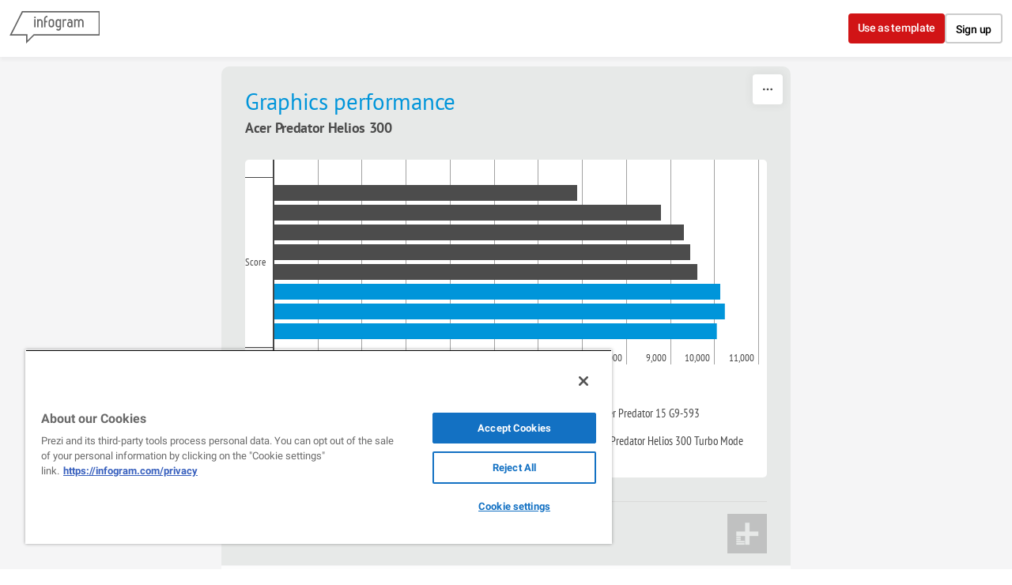

--- FILE ---
content_type: application/javascript
request_url: https://cdn.jifo.co/js/dist/16929d405e78506c54c3-2-webpack.js
body_size: 14183
content:
(self.webpackChunkbackend=self.webpackChunkbackend||[]).push([["951"],{77695:function(t,e,r){r.d(e,{DD:function(){return v},MS:function(){return f},bK:function(){return p},l5:function(){return d}});var a=r(78233);var n=r(83745);var i=r(7879);var o=r(50969);var l=r(67198);function u(t,e){(null==e||e>t.length)&&(e=t.length);for(var r=0,a=Array(e);r<e;r++)a[r]=t[r];return a}function c(t,e,r,a,n,i,o){try{var l=t[i](o);var u=l.value}catch(t){r(t);return}l.done?e(u):Promise.resolve(u).then(a,n)}function s(t){return function(e){return e.seriesIdx!==t}}function f(t){var e=t.graphs,r=t.xScale,a=t.yScale,n=t.style,o=t.formatter,l=t.hideOverlapping;return e.reduce(function(t,e){var u=[0,0];var c=e.data.map(function(t){return o.labels.format(t.xLabel)});var s=(0,i.w7)(c,n);for(var f=0,h=e.data.length;f<h;f++){var v=e.data[f];var d=+(v.x>0);var g=1===d?1:0;var p=u[d];u[d]+=v.x;var y=u[d];var x={x:r(p)+g,y:a(v.y),width:r(y)-r(p),height:a.bandwidth()};var b=Math.abs(x.width);var m=s.collection[f];var w=m.width;if(!(b<=w+2)||!l)t.push({textX:v.x<0?x.x-2:x.x+2,textY:x.y+x.height/2+.25*m.height,textAnchor:v.x<0?"end":"start",textWidth:w,text:c[f],inside:!0,color:(0,i.Lq)(v.seriesIdx,e.colors),seriesIdx:v.seriesIdx,groupLabel:v.groupLabel,xLabel:v.xLabel,yLabel:v.yLabel,link:v.link,x:v.x,x0:p,align:"left",textPadding:2,extreme:!1,getTextPosition:function(t){var e=+(this.x>0);return t(this.x0)+e+(e?this.textPadding:-this.textPadding)}})}return t},[])}var h=[{left:function(t){return t.x-t.width+t.textWidth+t.textPadding},right:function(t){return t.x-t.textPadding},center:function(t){return t.x-t.width/2+t.textWidth/2},outside:function(t){return t.x-t.width-t.textPadding}},{left:function(t){return t.x+t.textPadding},right:function(t){return t.x+t.width-t.textWidth-t.textPadding},center:function(t){return t.x+t.width/2-t.textWidth/2},outside:function(t){return t.x+t.width+t.textPadding}}];function v(t){var e=t.graphs,r=t.xScale,a=t.yScale,n=t.style,o=t.formatter,l=t.hideOverlapping,c=void 0!==l&&l,s=t.align,f=void 0===s?"left":s;var v=[];var d=[0,0];var g=e.reduce(function(t,e){var l=[0,0];var s=e.data.map(function(t){return o.labels.format(t.xLabel)});var g=(0,i.w7)(s,n);var p=[[null,null],[null,null]];var y=[];var x=1;var b=0;for(var m=0,w=e.data.length;m<w;m++)!function(t,n){var o=e.data[t];var u=+(0===o.x&&0===x?x:o.x>=0);x=u;var c=l[u];l[u]+=o.x;var d=l[u];var m=g.collection[t];var w=m.width;var S={x:r(c)+(1===u?1:0),y:a(o.y),width:Math.abs(r(d)-r(c)),height:a.bandwidth(),textWidth:w,textPadding:5,index:t};var L=w+5;var O=h[u];var k=O[f](S);var T=S.width>L;!T&&"outside"!==f&&(k=O.center(S)),0===t&&(p[u][0]=S),t>b&&(p[u][1]=S);var P={textX:k,textY:S.y+S.height/2+.25*m.height,textWidth:S.textWidth,textAnchor:0===u?"end":"start",text:s[t],inside:"outside"!==f&&T,color:(0,i.Lq)(o.seriesIdx,e.colors),seriesIdx:o.seriesIdx,groupLabel:o.groupLabel,xLabel:o.xLabel,yLabel:o.yLabel,link:o.link,x:o.x,x0:c,xPos:S.x,textPadding:5,extreme:!1,align:f,getTextPosition:function(t){var e=+(this.x>0);var r=this.textWidth+this.textPadding;var a=t(this.x0)+e;var n=Math.abs(t(this.x0+this.x)-t(this.x0));var i="outside"!==this.align&&n>r;var o={x:a,width:n,textWidth:this.textWidth,textPadding:this.textPadding};var l=O[this.align](o);if(!i&&"outside"!==this.align&&(l=O.center(o)),this.extreme){var u=this.align;!i&&(u=e?"left":"right"),l=O[u](o)}return l}};y.push(P),0===c&&0===o.x&&v.push([P,S]),b=t}(m,0);var S,L;var O=(L=2,function(t){if(Array.isArray(t))return t}(S=l)||function(t,e){var r=null==t?null:"undefined"!=typeof Symbol&&t[Symbol.iterator]||t["@@iterator"];if(null!=r){var a=[];var n=!0;var i=!1;var o,l;try{for(r=r.call(t);!(n=(o=r.next()).done)&&(a.push(o.value),!e||a.length!==e);n=!0);}catch(t){i=!0,l=t}finally{try{!n&&null!=r.return&&r.return()}finally{if(i)throw l}}return a}}(S,2)||function(t,e){if(t){if("string"==typeof t)return u(t,e);var r=Object.prototype.toString.call(t).slice(8,-1);if("Object"===r&&t.constructor&&(r=t.constructor.name),"Map"===r||"Set"===r)return Array.from(r);if("Arguments"===r||/^(?:Ui|I)nt(?:8|16|32)(?:Clamped)?Array$/.test(r))return u(t,e)}}(S,L)||function(){throw TypeError("Invalid attempt to destructure non-iterable instance.\\nIn order to be iterable, non-array objects must have a [Symbol.iterator]() method.")}()),k=O[0],T=O[1];if(d[0]+=k,d[1]+=T,"outside"===f)return t.concat(y);for(var P=0;P<2;P++){var A=h[P];var I=!0,M=!1,j=void 0;try{for(var E=p[P][Symbol.iterator](),_;!(I=(_=E.next()).done);I=!0){var Z=_.value;if(null!==Z){var D=f;!y[Z.index].inside&&(D=P?"left":"right"),y[Z.index].extreme=!0,y[Z.index].textX=A[D](Z)}}}catch(t){M=!0,j=t}finally{try{!I&&null!=E.return&&E.return()}finally{if(M)throw j}}}return c?t.concat(y.filter(function(t){return t.inside})):t.concat(y)},[]);if(0===d[0]&&0===d[1])return g;var p="left";var y="start";var x=1;d[0]<0&&0===d[1]&&(p="right",x=0,y="end");var b=h[x];var m=!0,w=!1,S=void 0;try{for(var L=v[Symbol.iterator](),O;!(m=(O=L.next()).done);m=!0){var k=O.value;var T=k[0];var P=k[1];T.textAnchor=y,T.textX=b[p](P)}}catch(t){w=!0,S=t}finally{try{!m&&null!=L.return&&L.return()}finally{if(w)throw S}}return g}function d(t){return g.apply(this,arguments)}function g(){var t;return t=function(t){var e,r,u,c,f,h,v,d,g,p,y,x,b,m,w,S,L;return function(t,e){var r,a,n,i,o={label:0,sent:function(){if(1&n[0])throw n[1];return n[1]},trys:[],ops:[]};return i={next:l(0),throw:l(1),return:l(2)},"function"==typeof Symbol&&(i[Symbol.iterator]=function(){return this}),i;function l(i){return function(l){return function(i){if(r)throw TypeError("Generator is already executing.");for(;o;)try{if(r=1,a&&(n=2&i[0]?a.return:i[0]?a.throw||((n=a.return)&&n.call(a),0):a.next)&&!(n=n.call(a,i[1])).done)return n;switch(a=0,n&&(i=[2&i[0],n.value]),i[0]){case 0:case 1:n=i;break;case 4:return o.label++,{value:i[1],done:!1};case 5:o.label++,a=i[1],i=[0];continue;case 7:i=o.ops.pop(),o.trys.pop();continue;default:if(!(n=(n=o.trys).length>0&&n[n.length-1])&&(6===i[0]||2===i[0])){o=0;continue}if(3===i[0]&&(!n||i[1]>n[0]&&i[1]<n[3])){o.label=i[1];break}if(6===i[0]&&o.label<n[1]){o.label=n[1],n=i;break}if(n&&o.label<n[2]){o.label=n[2],o.ops.push(i);break}n[2]&&o.ops.pop(),o.trys.pop();continue}i=e.call(t,o)}catch(t){i=[6,t],a=0}finally{r=n=0}if(5&i[0])throw i[1];return{value:i[0]?i[1]:void 0,done:!0}}([i,l])}}}(this,function(O){return e=t.data,r=t.selection,u=t.style,c=t.legend,f=t.chartId,h=t.tooltip,v=t.tooltipText,d=t.tooltipTextValue,g=t.customTooltip,y=void 0===(p=t.outlineColorAlways)||p,x=t.colors,m=void 0===(b=t.duration)?50:b,(w=(w=r.selectAll(".igc-labels").data([0])).merge(w.enter().append("g").attr("class","igc-labels"))).attr("aria-hidden",!0),S=(0,o._)({parent:w,data:e,style:u,forceOutline:y}),L=(0,n.Z)("highlightStart","highlightEnd","openUrl"),c&&c.data().forEach(function(t){c.addListener({id:"".concat(f,"_").concat(t.groupId),dispatch:L})}),[2,new Promise(function(t){if(0===S.size())return t(void 0);var e,r,n,o,u,c,f;var p,y;S.transition().duration(m).style("opacity",1).end().then(t,i.ZT),e=S,r=L,n=v,o=d,u=x,c=h,f=g,(0,l.Uk)(e,r,c,n,o,{showTooltipOnFocus:!1,focusableSiblingSelector:void 0,tooltipColor:function(t){return(0,i.Lq)(t.seriesIdx,u)}},f),p=S,(y=L).on("highlightStart.text",function(t){p.filter(s(t)).transition().duration(150).ease(a.G).style("opacity",.3)}),y.on("highlightEnd.text",function(t){p.filter(s(t)).transition().duration(150).ease(a.G).style("opacity",1)})})]})},(g=function(){var e=this,r=arguments;return new Promise(function(a,n){var i=t.apply(e,r);function o(t){c(i,a,n,o,l,"next",t)}function l(t){c(i,a,n,o,l,"throw",t)}o(void 0)})}).apply(this,arguments)}function p(t){var e=t.data,r=t.selection,a=t.style,n=t.duration,i=t.format,l=t.animationStyle,u=t.previousData,c=t.isAlignedLabels;var s=r.selectAll(".igc-labels").data([0]);(s=s.merge(s.enter().append("g").attr("class","igc-labels"))).attr("aria-hidden",!0),(0,o.Jm)({parent:s,data:e,style:a,transitionDuration:n,format:i,animationStyle:l,previousData:u,isAlignedLabels:c})}},38200:function(t,e,r){r.d(e,{L:function(){return h},d:function(){return s}});var a=r(9830);var n=r(64553);var i=r(59993);var o=r(51506);var l=r(7879);var u=r(51702);var c=r(42850);function s(){var t=(0,a.Z)();var e={left:0,top:0};var r={width:0,height:0};var c={top:0,right:0,bottom:0,left:0};var s=(0,u.BX)();var f=[];var v;var d=250;var g="";function p(a){f.length&&a.attr("aria-label",g),a.each(function(){var a=(0,n.Z)(this);a.attr("transform","translate(".concat(e.left,", ").concat(e.top,")")),a.attr("role","group");var u=this.__chart__=t.copy();var g=(0,i.Z)(0,f.length).map(function(t){return u(t)});var p=f.slice(0);v&&(p=v.map(function(t){return f[t]}),g=v.map(function(t){return g[t]}));var y=g.map(function(t,e){return{y:t,d:p[e]}});var x=(0,l.w7)(p,s);var b=[];a.selectAll(".tick").each(function(t){return b.push(t)}),d&&(0,l.qu)(b,y,function(t,e){return t.d===e.d})&&(d=0);var m=r.width-c.right;var w=a.selectAll(".tick").data(y);w.exit().remove(),(w=w.enter().append("g").attr("class","tick").merge(w)).selectAll("text").remove(),w.styles(s).style("opacity",o.sU),h({tick:w,bounds:r,padding:c,textDimArr:x,scale1:u,style:s,afterWrap:function(t){t.selectAll("text").attr("text-anchor","end").attr("x",m)}}),a.selectAll(".tick").transition().duration(d).style("opacity",1)})}return Object.assign(p,{scale:function(e){return arguments.length?(t=e,p):t},offset:function(t){return arguments.length?(e.left="number"==typeof t.left?t.left:e.left,e.top="number"==typeof t.top?t.top:e.top,p):e},bounds:function(t){return arguments.length?(r.width="number"==typeof t.width?t.width:r.width,r.height="number"==typeof t.height?t.height:r.height,p):r},style:function(t){return arguments.length?(s=t,p):s},data:function(t){return arguments.length?(f=t,p):f},padding:function(t){return arguments.length?(c.top="number"==typeof t.top?t.top:c.top,c.right="number"==typeof t.right?t.right:c.right,c.bottom="number"==typeof t.bottom?t.bottom:c.bottom,c.left="number"==typeof t.left?t.left:c.left,p):c},indexFilter:function(t){return arguments.length?(v=t,p):t},label:function(t){return arguments.length?(g=t,p):g}}),p}function f(t){return t.selectAll("text")._groups[0]}function h(t){var e=t.tick,r=t.bounds,a=t.padding,i=t.textDimArr,o=t.scale1,u=t.style,s=t.afterWrap;var h=i.height;var v=r.width-a.left-a.right;e.each(function(){(0,c.lD)((0,n.Z)(this),v,h)}),s(e);var d=o.bandwidth();e.each(function(t,e){var r=(0,n.Z)(this);var a=f(r);var o=a.length;var s=o;for(;s*h>d;)s--;if(s<=0&&(s=1),o!==s){for(var g=s;g<=o;g++)(0,n.Z)(a[g]).remove();var p=f(r);var y=p.length;var x=(0,n.Z)(p[y-1]);if(y>0){var b,m;var w;var S;b=x,m=v,w=b.text(),S=(0,l.tC)(),function t(e,r,a){if(a.text(r),e>=0&&S(a.node()).width>m){var n="".concat(w.substring(0,e)).concat(c.dH);t(e-1,n,a)}}(w.length-1,"".concat(w).concat(c.dH),b)}}var L=(d-s*h)/2;var O=t.y+L+i.collection[e].baseLineOffset;r.selectAll("text").attr("fill",u.color).attr("y",function(t,e){return O+e*h})})}},46336:function(t,e,r){r.d(e,{q:function(){return o}});var a=r(64553);var n=r(51506);var i=r(51702);function o(){var t=(0,i.BX)();var e=[];var r=250;var o=0;function l(i){i.each(function(){var i=(0,a.Z)(this);var l=[];i.selectAll(".tick").each(function(t){return l.push(t)});var u=i.selectAll(".tick").data(e);u.exit().remove(),(u=u.enter().append("g").attr("class","tick").merge(u)).selectAll("text").remove(),u.styles(t).style("opacity",n.sU),u.each(function(r,n){var i=(0,a.Z)(this).selectAll("text").data([e[n]]);i.exit().remove(),(i=i.enter().append("text").merge(i)).attr("x",r.x).attr("y",r.y).attr("text-anchor",r.textAnchor).attr("fill",t.color).text(function(t){return t.text})}),i.selectAll(".tick").transition().duration(r).delay(o).style("opacity",1)})}return Object.assign(l,{data:function(t){return arguments.length?(e=t,l):e},style:function(e){return arguments.length?(t=e,l):t},animationDuration:function(t){return arguments.length?(r=t,l):l},animationDelay:function(t){return arguments.length?(o=t,l):l}}),l}},9985:function(t,e,r){r.d(e,{OQ:function(){return f},i7:function(){return h},op:function(){return v}});var a=r(78233);var n=r(83745);var i=r(42850);var o=r(50969);var l=r(67198);var u=r(68e3);var c=r(7879);function s(t,e,r,a,n,i,o){try{var l=t[i](o);var u=l.value}catch(t){r(t);return}l.done?e(u):Promise.resolve(u).then(a,n)}function f(t,e,r,a,n,i){var o=arguments.length>6&&void 0!==arguments[6]?arguments[6]:0;var l=[];return t.forEach(function(t,r){if(null===t.y)return;var u={};var c=t.xPos;var s=c;var f="start";var h=n-c;var v=c;var d=-1;var g=!0;var p=e.collection[r];var y=p.width+a;var x=Math.round(Math.abs(t.width));var b=!i&&x>y;if((t.x<o||t.x===o&&"POPULATION_PYRAMID_LEFT"===t.seriesIdx)&&(f="end",v=h,h=c,d=1),b?s-=d*a:h>=x+y?s-=d*(x+a):v>=y?(s+=d*a,f="end"===f?"start":"end"):g=!1,!!g)u.inside=b,u.textX=s,u.textY=t.yPos+t.height/2+.25*p.height,u.textAnchor=f,u.text=t.xLabel,u.index=r,u.seriesIdx=t.seriesIdx,u.yLabel=t.yLabel,u.xLabel=t.xLabel,u.groupLabel=t.groupLabel,u.link=t.link,u.color=t.color,l.push(u)}),l}function h(t,e,r,a){var n=[];return t.forEach(function(t,o){if(null!==t.y){var l={};var u=t.xPos;var c=e.collection[o];var s=c.width;var f=s+2*a;var h=Math.round(Math.abs(t.width));var v=h-2*a;var d=t.yLabel;if(!(h>f)){var g=(0,i.Lc)([d],r,v),p=g.collection,y=g.widths;(d=p[0])===i.dH?(d="",s=0):s=y[0]}l.textX=Math.round(a+u+(v-s)/2),l.inside=!0,l.textY=Math.round(t.yPos+t.height/2+.25*c.height),l.textAnchor="start",l.text=d,l.index=o,l.seriesIdx=t.seriesIdx,l.yLabel=t.yLabel,l.xLabel=t.xLabel,l.groupLabel=t.groupLabel,l.color=t.color,n.push(l)}}),n}function v(t){var e=t.chartId,r=t.selection,i=t.data,f=t.textStyle,h=t.tooltip,v=t.tooltipText,d=t.tooltipTextValue,g=t.legend,p=t.format,y=t.duration,x=void 0===y?50:y;function b(){var t;return t=function(t,i){var s,y,b;return function(t,e){var r,a,n,i,o={label:0,sent:function(){if(1&n[0])throw n[1];return n[1]},trys:[],ops:[]};return i={next:l(0),throw:l(1),return:l(2)},"function"==typeof Symbol&&(i[Symbol.iterator]=function(){return this}),i;function l(i){return function(l){return function(i){if(r)throw TypeError("Generator is already executing.");for(;o;)try{if(r=1,a&&(n=2&i[0]?a.return:i[0]?a.throw||((n=a.return)&&n.call(a),0):a.next)&&!(n=n.call(a,i[1])).done)return n;switch(a=0,n&&(i=[2&i[0],n.value]),i[0]){case 0:case 1:n=i;break;case 4:return o.label++,{value:i[1],done:!1};case 5:o.label++,a=i[1],i=[0];continue;case 7:i=o.ops.pop(),o.trys.pop();continue;default:if(!(n=(n=o.trys).length>0&&n[n.length-1])&&(6===i[0]||2===i[0])){o=0;continue}if(3===i[0]&&(!n||i[1]>n[0]&&i[1]<n[3])){o.label=i[1];break}if(6===i[0]&&o.label<n[1]){o.label=n[1],n=i;break}if(n&&o.label<n[2]){o.label=n[2],o.ops.push(i);break}n[2]&&o.ops.pop(),o.trys.pop();continue}i=e.call(t,o)}catch(t){i=[6,t],a=0}finally{r=n=0}if(5&i[0])throw i[1];return{value:i[0]?i[1]:void 0,done:!0}}([i,l])}}}(this,function(t){return s=(s=r.selectAll(".igc-labels").data([0])).merge(s.enter().append("g").attr("class","igc-labels")),y=(0,o._)({parent:s,data:i,style:f,textFormat:p}),b=(0,n.Z)("highlightStart","highlightEnd","openUrl"),g&&g.data().forEach(function(t){g.addListener({id:"".concat(e,"_").concat(t.groupId),dispatch:b})}),[2,new Promise(function(t){y.transition().duration(x).style("opacity",1).end().then(t,c.ZT),function(t,e){var r=(0,o.FZ)(f);if(r.manual){var n=r.stroke,i=r.fill;var l=m(i,.3);var c=m(n,.3);e.on("highlightStart.text",function(e){var r=t.filter(w(e)).transition().duration(150).ease(a.G).style("fill",l);r.select(".text-outline").attr("stroke",c).attr("fill",c),r.select(".text-outline-fill").style("fill",l)}),e.on("highlightEnd.text",function(e){var r=t.filter(w(e)).transition().duration(150).ease(a.G).style("fill",(0,u.B)(i).toString());r.select(".text-outline").attr("fill",(0,u.B)(n).toString()).attr("stroke",(0,u.B)(n).toString()),r.select(".text-outline-fill").style("fill",(0,u.B)(i).toString())});return}e.on("highlightStart.text",function(e){t.filter(w(e)).transition().duration(150).ease(a.G).style("opacity",.3)}),e.on("highlightEnd.text",function(e){t.filter(w(e)).transition().duration(150).ease(a.G).style("opacity",1)})}(y,b),(0,l.Uk)(y.filter(function(t){return t.inside}),b,h,v,d)})]})},(b=function(){var e=this,r=arguments;return new Promise(function(a,n){var i=t.apply(e,r);function o(t){s(i,a,n,o,l,"next",t)}function l(t){s(i,a,n,o,l,"throw",t)}o(void 0)})}).apply(this,arguments)}function m(t,e){return function(){var r=(0,u.B)(t);return r.opacity=e,r.toString()}}function w(t){return function(e){return e.seriesIdx!==t}}return function(t,e){return b.apply(this,arguments)}(r,i)}},53611:function(t,e,r){r.d(e,{Qo:()=>ta,rU:()=>tr,$Q:()=>J,IH:()=>tn,MO:()=>te});var a=r("96486");var n=r.n(a);var i=r("5199");var o=r("9830");var l=r("59993");var u=r("64946");var c=r("62706");var s=r("9985");var f=r("4277");var h=r("34781");var v=r("7942");var d=r("7950");var g=r("5702");var p=r("23832");var y=r("62916");var x=r("38200");var b=r("54596");var m=r("49789");var w=r("6754");var S=r("7879");var L=r("32673");var O=r("5979");var k=r("16960");var T=r("55053");var P=r("84770");var A=r("46336");var I=r("32209");var M=r("68774");var j=r("77695");var E=r("51506");var _=r("93088");var Z=r("22678");var D=r("67198");var C=r("39310");function V(t,e){for(var r=0;r<e.length;r++){var a=e[r];a.enumerable=a.enumerable||!1,a.configurable=!0,"value"in a&&(a.writable=!0),Object.defineProperty(t,a.key,a)}}function B(t){return(B=Object.setPrototypeOf?Object.getPrototypeOf:function(t){return t.__proto__||Object.getPrototypeOf(t)})(t)}function W(t,e){return(W=Object.setPrototypeOf||function(t,e){return t.__proto__=e,t})(t,e)}function U(){try{var t=!Boolean.prototype.valueOf.call(Reflect.construct(Boolean,[],function(){}))}catch(t){}return(U=function(){return!!t})()}function z(t,e){(null==e||e>t.length)&&(e=t.length);for(var r=0,a=Array(e);r<e;r++)a[r]=t[r];return a}function G(t,e){for(var r=0;r<e.length;r++){var a=e[r];a.enumerable=a.enumerable||!1,a.configurable=!0,"value"in a&&(a.writable=!0),Object.defineProperty(t,a.key,a)}}function H(t,e,r){return(H="undefined"!=typeof Reflect&&Reflect.get?Reflect.get:function(t,e,r){var a=function(t,e){for(;!Object.prototype.hasOwnProperty.call(t,e)&&null!==(t=F(t)););return t}(t,e);if(a){var n=Object.getOwnPropertyDescriptor(a,e);return n.get?n.get.call(r||t):n.value}})(t,e,r||t)}function F(t){return(F=Object.setPrototypeOf?Object.getPrototypeOf:function(t){return t.__proto__||Object.getPrototypeOf(t)})(t)}function R(t){for(var e=1;e<arguments.length;e++){var r=null!=arguments[e]?arguments[e]:{};var a=Object.keys(r);"function"==typeof Object.getOwnPropertySymbols&&(a=a.concat(Object.getOwnPropertySymbols(r).filter(function(t){return Object.getOwnPropertyDescriptor(r,t).enumerable}))),a.forEach(function(e){var a,n,i;a=t,n=e,i=r[e],n in a?Object.defineProperty(a,n,{value:i,enumerable:!0,configurable:!0,writable:!0}):a[n]=i})}return t}function N(t,e){if(null==t)return{};var r=function(t,e){if(null==t)return{};var r={};var a=Object.keys(t);var n,i;for(i=0;i<a.length;i++)n=a[i],!(e.indexOf(n)>=0)&&(r[n]=t[n]);return r}(t,e);var a,n;if(Object.getOwnPropertySymbols){var i=Object.getOwnPropertySymbols(t);for(n=0;n<i.length;n++){if(a=i[n],!(e.indexOf(a)>=0))Object.prototype.propertyIsEnumerable.call(t,a)&&(r[a]=t[a])}}return r}function X(t,e){return(X=Object.setPrototypeOf||function(t,e){return t.__proto__=e,t})(t,e)}function Q(t,e){return function(t){if(Array.isArray(t))return t}(t)||function(t,e){var r=null==t?null:"undefined"!=typeof Symbol&&t[Symbol.iterator]||t["@@iterator"];if(null!=r){var a=[];var n=!0;var i=!1;var o,l;try{for(r=r.call(t);!(n=(o=r.next()).done)&&(a.push(o.value),!e||a.length!==e);n=!0);}catch(t){i=!0,l=t}finally{try{!n&&null!=r.return&&r.return()}finally{if(i)throw l}}return a}}(t,e)||Y(t,e)||function(){throw TypeError("Invalid attempt to destructure non-iterable instance.\\nIn order to be iterable, non-array objects must have a [Symbol.iterator]() method.")}()}function q(t){return function(t){if(Array.isArray(t))return z(t)}(t)||function(t){if("undefined"!=typeof Symbol&&null!=t[Symbol.iterator]||null!=t["@@iterator"])return Array.from(t)}(t)||Y(t)||function(){throw TypeError("Invalid attempt to spread non-iterable instance.\\nIn order to be iterable, non-array objects must have a [Symbol.iterator]() method.")}()}function Y(t,e){if(t){if("string"==typeof t)return z(t,e);var r=Object.prototype.toString.call(t).slice(8,-1);if("Object"===r&&t.constructor&&(r=t.constructor.name),"Map"===r||"Set"===r)return Array.from(r);if("Arguments"===r||/^(?:Ui|I)nt(?:8|16|32)(?:Clamped)?Array$/.test(r))return z(t,e)}}function $(){try{var t=!Boolean.prototype.valueOf.call(Reflect.construct(Boolean,[],function(){}))}catch(t){}return($=function(){return!!t})()}(0,I.B)("bar",M.$);var K=["PopulationPyramid","Tornado"];var J=function(t){"use strict";function e(){var t,r,a;return!function(t,e){if(!(t instanceof e))throw TypeError("Cannot call a class as a function")}(this,e),t=this,r=e,a=arguments,r=F(r),function(t,e){return e&&("object"===function(t){return t&&"undefined"!=typeof Symbol&&t.constructor===Symbol?"symbol":typeof t}(e)||"function"==typeof e)?e:function(t){if(void 0===t)throw ReferenceError("this hasn't been initialised - super() hasn't been called");return t}(t)}(t,$()?Reflect.construct(r,a||[],F(t).constructor):r.apply(t,a))}var r,a,c;return!function(t,e){if("function"!=typeof e&&null!==e)throw TypeError("Super expression must either be null or a function");t.prototype=Object.create(e&&e.prototype,{constructor:{value:t,writable:!0,configurable:!0}}),e&&X(t,e)}(e,t),r=e,c=[{key:"getClassName",value:function(){return"Bar"}}],a=[{key:"render",value:function(){var t=this;this.detectDimensions(),this.patternData=[];var e=this.options,r=this.root;var a=new O.T({instance:this});var c=this.getSheetData();var I=(0,p.s)(c);var M=this.runtime={width:e.width,height:e.height,components:{},metrics:{},layout:{},sheet:c,formatter:I,inanimate:(0,v.U7)(e)};var j=M.layout;var E=e.fixedHeight;var D=c.axis[0];var C=c.axis[1];var V="absolute"===e.series.data;var B=V?(0,f.FW)(this):[this.prepareSheetData(c)];var W=V?B[this.sheetIndex]:B[0];var U=["PopulationPyramid","Tornado"].includes(this.getClassName());if(this.createTickIntervals(),(0,L.Z)(this,{width:M.width}),(0,T.o)(this,e.style.legend),U&&(0,P.wL)({instance:this,attachEvents:function(){}}),!h.k.prototype.sheetsNotFound.call(this)){var z={top:0,right:1,bottom:0,left:0};var G=M.layout.marginTitle={left:0,right:0,top:0,bottom:0};var H=M.layout.marginAxis={left:0,right:0};var F={maxLeftCategoryWidth:0,maxLeftCategoryHeight:0};var X=j.leftLabelPadding={top:0,right:10,bottom:0,left:0};var Q;var Y=this.getClassName();var $=this.createAnimationCounter(2);c.categories.categoryHeight&&(Q=Number(c.categories.categoryHeight)),(0,Z.cE)({root:r,patternData:this.patternData}),W[0].data=W[0].data.filter(function(t){return null!==t.x});var K=W[0].data.map(function(t){return t.y});if(K.length<1)return this.events.call("startAnimation"),this.events.call("endAnimation"),this.resetRootElement();var J=e.style.axis.x;var tt=e.style.axis.y;var ti=(0,S.UC)(null==C?void 0:C.title);var to=(0,S.Ti)(null==D?void 0:D.title);this.titleLayout(["x","y"]);var tl={width:0,height:0};D.ticks&&((tl=(0,S.Zw)(I.axis.x.tickSample(),J.tick)).height=Math.min(tl.height,30));var tu=M.width-z.left-G.left-z.right-G.right;var tc=M.height-z.top-G.top-z.bottom-G.bottom;var ts=(0,l.Z)(0,K.length);var tf=(0,i.Z)().domain(ts).padding(.1);var th=(0,S.Zw)(K,tt.tick);var tv=!!C.aboveVisual;var td=e.style.axis.y.tick.align;if(!E&&Q){var tg=10;if(tf.range([0,tg-(tl.height+5)]),tv)tg=K.length*(Q+th.height+9),tf.range([0,tg]),tg+=tl.height+5;else{for(;tf.bandwidth()-Q<0;)tg+=1,tf.range([0,tg-(tl.height+5)]);tg-=1}M.height=tg+z.top+G.top+z.bottom+G.bottom,tc=tg}var tp=tc-(tl.height+5);var ty={height:tp,spaceBetweenSlots:6,spaceBetweenTextAndBar:3,startFrom:0};E&&Q?(tf=(0,_.r)().domain(ts).rangeBandsFixed([0,tp],Q),tv&&tr({graphHeight:tp,barHeight:Q,categoryData:K,categoryMetrics:th,categoriesAboveBarParams:ty})):tf.range([0,tp]);var tx=tu-H.left-H.right;var tb=(0,f.xQ)("x");var tm=M.xDomain=(0,f.bt)(tb)(B);c.grid.symmetrical&&(tm=(0,g.xk)(tm));var tw=(0,g.b9)(D,tm);!C.ticks&&(X.right=0);var tS=X.right;tm[0]<0&&(tS*=2),F.maxLeftCategoryWidth=.35*tx-X.right,F.maxLeftCategoryHeight=E&&Q?tf.bandwidth()+tf.padding()-X.top-X.bottom:tf.bandwidth()+.1*tf.bandwidth()/.9-X.top-X.bottom;var tL=M.metrics.leftCategoryWidth=0;var tO=!1;var tk;C.ticks&&!tv&&((tO=F.maxLeftCategoryHeight<th.height)&&(tk=(0,y.RL)(tf,th,(0,S.w7)(K,tt.tick))),Math.ceil(tL=(0,w.Ih)(F.maxLeftCategoryWidth,tk?tk.map(function(t){return K[t]}):K,tt.tick,th.height).width)<=F.maxLeftCategoryWidth&&(tL=Math.ceil(tL)),M.metrics.leftCategoryWidth=tL);var tT=(0,x.d)().scale(tf).data(K).style(tt.tick).label(ti).bounds({width:tL+X.right,height:tc}).offset({left:-(tL+tS),top:0}).padding(X);tO&&tT.indexFilter(tk);var tP=M.xScale=(0,o.Z)().clamp(tw);tP.domain(tm);var tA={visible:!1};if(tv){tS=0;var tI=tP.copy();tI.range([0,tx]);var tM="center"===td?Math.ceil(th.width/2):th.width+5;tn(tI,[["center","right"].includes(td)?tM:0,["center","left"].includes(td)?tM:0],F.maxLeftCategoryWidth);var tj=tI.range();tP.range([0,tj[1]-tj[0]]),(tA=ta(R({height:tp,categories:K,metrics:th,x0:tP(0),align:td},ty))).visible?(tf=tA.scale,M.metrics.leftCategoryWidth=tL=Math.ceil(tj[0])):(tx-=tL+tS,tP.range([0,tx]))}else tx-=tL+tS,tP.range([0,tx]);M.metrics.leftCategoryWidth=tL;var tE=n().get(c,"graphOptions.bar",{}),t_=tE.showValues,tZ=tE.valuesOutside,tD=tE.radius;if(tZ&&t_){if((0,d.V)({scale:tP,graphs:n().flatten(B),axisOptions:D,getText:function(e){return t.runtime.formatter.labels.format(e.xLabel)},getTextMetrics:function(e){return(0,S.w7)(e,t.options.style.graph.item.value)},getValue:function(t){return t.x},getTextSize:function(t){return t.width},adjust:function(t,e){return t-e},barSize:function(t,e){return t>0?e(t)-e(0):e(0)-e(t)}}),c.grid.symmetrical){var tC=(0,g.xk)(tP.domain());tP.domain(tC)}tA.visible&&(tA=ta(R({height:tp,categories:K,metrics:th,x0:tP(0),align:td},ty)))}var tV=(0,m.V)().scale(tf).orient(m.V.ORIENTS.horizontal).tickSize(-tu).highlightZero(!U&&c.grid.horizontalZeroHighlight).style(e.style.grid);!c.grid.horizontal&&tV.tickValues([]);var tB=M.components.xGridLines=(0,m.V)().scale(tP).orient(m.V.ORIENTS.vertical).tickSize(tc).highlightZero(!U&&c.grid.verticalZeroHighlight).style(e.style.grid);var tW=M.components.xAxisBottomText=(0,b.R)().scale(tP).orient("bottom").style(J.tick).textOffset(-5).ariaLabel(to).offset({top:tc-tl.height/4});j.igc={x:z.left+G.left+H.left+(tL+tS),y:z.top+G.top},this.xTicksSetup(),this.gridSetupVertical(),this.titleComponents(["x","y"]);var tU=M.components,tz=tU.bottomTitle,tG=tU.leftTitle;tz.orientBounds({y2:M.height-z.bottom-5,y1:z.top,x2:M.width,x1:z.left+G.left+H.left+tL+tT.padding().right}),tG.orientBounds({x2:M.width,x1:z.left+4,y2:z.top+G.top+tc,y1:z.top+G.top}),tz.dispatch().on("animationEnd",$),this.containerSetup();var tH=r.select(".igc");r.attr("width",M.width).attr("height",M.height),a.add(function(){tH.selectAll(".igc-labels").remove(),t.events.call("startAnimation"),tH.attr("transform","translate(".concat(j.igc.x,", ").concat(j.igc.y,")"))}),a.addGrid(tV,"igc-ygrid"),a.addGrid(tB,"igc-xgrid");var tF=(0,k.F2)(this);var tR=function(t){return t.yLabel};var tN=function(t){return I.tooltip.x.format(t.xLabel)};var tX=W.map(function(t){var e=t.data,r=N(t,["data"]);return R({data:te({data:e,scaleX:tP,scaleY:tf,getOffsetX:function(){var t;return null!==(t=r.baseValue)&&void 0!==t?t:0},extraPixelSize:1,radius:tD})},r)});if(a.addGraph([{graphs:tX,x:tP,y:tf,textStyle:e.style.graph.item.value,tooltip:tF,tooltipText:tR,tooltipTextValue:tN,animationEnd:["PopulationPyramid","Tornado"].includes(Y)?function(){var r=tX.reduce(function(t,r){if(!r.showValues)return t;var a=r.data;var n=tf.bandwidth();var i=(0,S.w7)(a.map(function(t){return I.labels.format(t.xLabel)}),e.style.graph.item.value);if(n>=i.height){var o=(0,s.OQ)(a,i,e.style.graph.item.value,4,(0,u.Z)(tP.range()),r.valuesOutside,r.baseValue);return q(t).concat(q(o))}return t},[]);if(!r.length){$();return}(0,s.op)({chartId:t.chartId,selection:tH,data:r,format:function(t){return I.labels.format(t.text)},textStyle:e.style.graph.item.value,tooltip:tF,tooltipText:tR,tooltipTextValue:tN,legend:!1,duration:(0,v.Ev)(t)}).then($)}:$}]),C.ticks){if(a.addGrid(function(t){t.selectAll(".tick").remove(),t.attr("transform",null)},"igc-y-axis-text"),tv){if(tA.visible){var tQ=(0,A.q)().data(tA.labels).style(tt.tick).animationDuration(50).animationDelay((0,v.A2)(this,50));(0,v.kK)(this,[tQ]),a.addGrid(tQ,"igc-y-axis-text")}}else a.addGrid(tT,"igc-y-axis-text");c.grid.vertical&&!tv?a.add(function(){t.createBorderLineFunc(r.select(".igc .igc-grid .igc-y-axis-text"),tT)()}):a.addGrid(function(t){t.select(".igc-y-axis-border").remove()},"igc-y-axis-text")}else a.addGrid(function(t){t.selectAll(".tick").remove(),t.select(".igc-y-axis-border").remove()},"igc-y-axis-text");a.addGrid(tW,"igc-x-axis-text"),a.addTitle(tG,"igc-title-left"),a.addTitle(tz,"igc-title-bottom"),(0,v.kK)(this,[tB,tV,tT,tW,tG,tz]),a.start()}}},{key:"graphInstanceSetup",value:function(t,e,r,a,n){var i=this;var o=this.runtime.formatter;var l=(0,v.Ev)(this);var c=(0,v.V_)(this,e.showValues);var f=this.getClassName();var h="Bar"===f;var d=this.options.style.graph.item.value,g=d.placementStrategy,p=(d.hideOverlapping,d.align),y=N(d,["placementStrategy","hideOverlapping","align"]);var x=h&&"aligned"===g;var b=a.tooltip,m=a.tooltipText,w=a.tooltipTextValue;var L;var O=null!==(L=e.baseValue)&&void 0!==L?L:0;var k=e.data;if(this.runtime.graphData=a.graphs[0].data,t.data(k).groupId(n).alpha(this.options.opacity).tooltip(b).tooltipText(m).tooltipValue(w).customTooltip(this.getCustomTooltipWithValues).transitionDuration(c).animationStyle(this.options.animation.style).accessible(this.options.accessible),!K.includes(f)){if(e.showValues&&e.valuesOutside){var T=this.root.select(".igc");var P=tt(e);var A=(0,j.DD)({graphs:P,xScale:a.x,yScale:a.y,style:y,formatter:o,hideOverlapping:!1,align:e.valuesOutside?"outside":p});var I=T.selectAll("path");(0,j.bK)({data:A,selection:T,style:y,chartId:this.chartId,tooltip:b,tooltipText:m,tooltipTextValue:w,colors:P[0].colors,duration:c,format:this.runtime.formatter.labels.format,animationStyle:this.options.animation.style,previousData:I.size()?(0,D.Sh)(I,A):[],isAlignedLabels:x})}t.dispatch().on("animationEnd",function(){if(!e.showValues||e.valuesOutside){a.animationEnd();return}var t=i.root.select(".igc");if(x){var r=tt(e);var n=(0,j.DD)({graphs:r,xScale:a.x,yScale:a.y,style:y,formatter:o,hideOverlapping:!1,align:e.valuesOutside?"outside":p});(0,j.l5)({data:n,selection:t,style:y,chartId:i.chartId,tooltip:b,tooltipText:m,tooltipTextValue:w,customTooltip:i.getCustomTooltipWithValues,outlineColorAlways:!1,colors:r[0].colors,duration:l}).then(a.animationEnd);return}var c=a.y.bandwidth();var f=(0,S.w7)(k.map(function(t){return o.labels.format(t.xLabel)}),a.textStyle);var h=[];if(c>=f.height&&(h=(0,s.OQ)(k,f,a.textStyle,2,(0,u.Z)(a.x.range()),e.valuesOutside,O)),!h.length){a.animationEnd();return}(0,s.op)({chartId:i.chartId,selection:t,data:h,format:function(t){return o.labels.format(t.text)},textStyle:a.textStyle,tooltip:b,tooltipText:m,tooltipTextValue:w,legend:!1,duration:l}).then(a.animationEnd)})}}},{key:"defaults",value:function(){return n().merge({},H(F(e.prototype),"defaults",this).call(this),{series:{data:"separate"}})}},{key:"emptySheetData",value:function(){return n().merge({},H(F(e.prototype),"emptySheetData",this).call(this),{series:[{title:"",type:"bar"}],graphOptions:{bar:{showValues:!0,valuesOutside:!1,radius:0}},axis:[{title:"",ticks:!0,tickInterval:10},{title:"",ticks:!0}],grid:{vertical:!0,verticalZeroHighlight:!0,horizontal:!1}})}},{key:"prepareSheetData",value:function(t){var e=this;var r;var a=t.categories.colors;var i=n().get(t,"series[0]");var o=i.type;var l=n().get(t,"graphOptions.bar",{}),u=l.showValues,c=l.valuesOutside,s=l.radius;var f;var h=null!==(f=null===(r=t.graphOptions)||void 0===r?void 0:r.patterns)&&void 0!==f?f:{};return[{type:o,data:i.data.map(function(r,o){var l=(0,S.Lq)(o,a);var u=(0,Z.KB)({seriesIdx:o,patterns:h,instance:e,color:l}).patternUrl;return{x:(0,S.IP)(r,null),y:(0,S.IP)(t.categories.data[o]),xLabel:(0,S.IP)(i.rawData[o]),color:l,link:n().get(i,"links[".concat(o,"]"),null),patternUrl:u}}),showValues:u,valuesOutside:c,radius:s}]}}],G(r.prototype,a),c&&G(r,c),e}(function(t){"use strict";function e(){var t,r,a;return!function(t,e){if(!(t instanceof e))throw TypeError("Cannot call a class as a function")}(this,e),t=this,r=e,a=arguments,r=B(r),function(t,e){return e&&("object"===function(t){return t&&"undefined"!=typeof Symbol&&t.constructor===Symbol?"symbol":typeof t}(e)||"function"==typeof e)?e:function(t){if(void 0===t)throw ReferenceError("this hasn't been initialised - super() hasn't been called");return t}(t)}(t,U()?Reflect.construct(r,a||[],B(t).constructor):r.apply(t,a))}var r,a,n;return!function(t,e){if("function"!=typeof e&&null!==e)throw TypeError("Super expression must either be null or a function");t.prototype=Object.create(e&&e.prototype,{constructor:{value:t,writable:!0,configurable:!0}}),e&&W(t,e)}(e,t),r=e,a=[{key:"getTooltipDefaultTemplate",value:function(){return"<b>{{category}}</b>\n<br />\n{{xLabel}}"}},{key:"getTooltipAvailableTemplateVars",value:function(){return["xLabel","category"]}},{key:"getTooltipTemplateReplaceMap",value:function(t){var e=t.data;return this.runtime&&e?{xLabel:this.runtime.formatter.tooltip.x.format(e.xLabel),category:e.yLabel,groupColor:e.color}:{}}},{key:"getTooltipPreviewPoint",value:function(){if(!this.runtime)return null;var t=this.runtime.graphData;return null==t?void 0:t[0]}},{key:"getTooltipPresets",value:function(){if(this.runtime)return[{get name(){return C.default.t("app.custom_tooltip_settings.preset_names.color_header")},logName:"color_header",content:'<div style="width:20px;border-top:4px solid groupColor; padding-bottom:8px"></div>\n<b>{{category}}</b>\n<br />\n<p>{{xLabel}}</p>'},{get name(){return C.default.t("app.custom_tooltip_settings.preset_names.value_with_source")},logName:"value_with_source",content:'<div>\n<b style="color: groupColor">{{xLabel}}</b>\n<hr />\n<i style="font-size:12px;">Source: ISTAT</i>\n</div>'},{get name(){return C.default.t("app.custom_tooltip_settings.preset_names.list")},logName:"highlights",content:'<b>Highlights</b>\n<hr style="border-top:unset;opacity:1; border:0.5px solid #DA7F61" />\n<ul style="font-size:14px;">\n<li>Category: <b>{{category}}</b></li>\n<li>Value: <b>{{xLabel}}</b></li>\n</ul>'},{get name(){return C.default.t("app.custom_tooltip_settings.preset_names.grid")},logName:"grid",content:'<div>\n<div style="width:100%;display:flex;justify-content:space-between;height:30px;">\n<div>Value</div>  \n<div style="margin-left:8px;text-align:right;font-weight:bold">{{xLabel}}</div>\n</div>\n<div style="width:100%;display:flex;justify-content:space-between; ">\n<div>Category</div>\n<div style="margin-left:8px;text-align:right;font-weight:bold">{{category}}</div>\n</div>\n</div>'}]}}],V(r.prototype,a),e}(c.s));function tt(t){var e=t.data.map(function(t){return t.color});return t.data.map(function(t,r){return{categoryIdx:r,colors:e,data:[{x:t.x,y:r,xLabel:t.xLabel,yLabel:t.y,seriesIdx:r,categoryLabel:t.categoryLabel}]}})}function te(t){var e=t.data,r=t.scaleX,a=t.scaleY,n=t.getOffsetX,i=t.extraPixelSize,o=t.radius;var l=a.bandwidth();return e.reduce(function(t,e,u){var c={};var s=n(e);return c.x=e.x,c.xLabel=e.xLabel,c.y=e.y,c.yLabel=e.y,c.height=l,c.width=r(e.x)-r(s),c.xPos=Math.round(r(s)+(i&&c.width>0?i:0)),c.yPos=a(u),c.color=e.color,c.index=u,c.seriesIdx=e.seriesIdx,c.link=e.link,c.categoryLabel=e.categoryLabel,c.radius=o,c.patternUrl=e.patternUrl,t.push(c),t},[])}function tr(t){var e=t.graphHeight,r=t.barHeight,a=t.categoryData,n=t.categoryMetrics,i=t.categoriesAboveBarParams;var o=a.length;var l=e-(r+n.height+i.spaceBetweenTextAndBar)*o;if(l>0){var u=l/(o+1);i.spaceBetweenSlots=u,i.startFrom=u,i.height=e-u}}function ta(t){var e=t.categories,r=t.metrics,a=t.x0,n=t.align,i=t.height,o=t.spaceBetweenSlots,l=t.spaceBetweenTextAndBar,u=void 0===l?3:l,c=t.startFrom,s=void 0===c?0:c;var f=i/e.length;var h=(void 0===o?6:o)+u;var v=f-h-r.height;var d={labels:[],bars:[],visible:!1};var g={bandwidth:function(){return v},copy:function(){return p(d.bars)}};function p(t){var e=function(e){return t[e].y};return Object.assign(e,g),e}if(v>=1){var y="left"===n?a+5:"center"===n?a:a-5;var x="left"===n?"start":"center"===n?"middle":"end";var b=s+r.baseLineOffset;var m=s+r.height+u;e.reduce(function(t,e){var a={x:y,y:b,text:e,textAnchor:x};var n={y:m};var i=r.height+h+v;return b+=i,m+=i,t.labels.push(a),t.bars.push(n),t},d),d.scale=p(d.bars),d.visible=!0}return d}function tn(t,e,r){var a;var n=t.domain().slice();var i=Q(n,2),o=i[0],l=i[1];var c=[t(o),t(l)],s=c[0],f=c[1];var h=(0,u.Z)(t.range());var v=Q(e,2),d=v[0],g=v[1];var p,y,x;var b=(y=(p=Q(n,2))[0],x=p[1],y<=0&&x>=0)?0:(a=Math).min.apply(a,q(n));var m=t(b);var w=0;if(!(d>0)||!(g>0)||!(d+g>f-s)){if(d>0&&Math.abs(s-t(b))<d){var S=Math.abs(t(b)-d);var L=t.range().slice();for(;S>s;){L=t.range().slice();var O=S-s;if(O<E.sU)break;if(t.range([L[0]+O,L[1]]),t(b)===m)break;if(S=Math.abs(t(b)-d),(w=Math.abs(d-Math.abs(t(b)-t(o))))>r){t.range(L),w=Math.abs(d-Math.abs(t(b)-t(o)));break}}w=Math.min(w,r),t.range([w,h])}var k=0;if(g>0&&Math.abs(f-t(b))<g){var T=t(b);var P=Math.abs(t(b)+g);var A=t.range().slice();for(;P>f;){A=t.range().slice();var I=f-P;if(I>-E.sU)break;if(t.range([A[0],A[1]+I]),t(b)===T)break;if(P=Math.abs(t(b)+g),(k=Math.abs(g-Math.abs(t(b)-t(l))))>r){t.range(A),k=Math.abs(g-Math.abs(t(b)-t(l)));break}}k=Math.min(k,r),t.range([w,h-k-w])}}}},4277:function(t,e,r){r.d(e,{$T:function(){return h},FW:function(){return c},bt:function(){return s},xQ:function(){return f}});var a=r(96486);var n=r.n(a);var i=r(42163);var o=r(64946);var l=r(9830);var u=r(5702);function c(t){var e=t.options.sheets;var r=e.length;var a=[];for(var i=0;i<r;i++){var o=e[i];var l=n().merge({},t.emptySheetData(),o);a.push(t.prepareSheetData(l,i))}return a}function s(t){return function(e){var r;return e.forEach(function(e,a){var n=t(e);0===a?r=n.slice(0):(r[0]=Math.min(n[0],r[0]),r[1]=Math.max(n[1],r[1]))}),r}}function f(){var t=arguments.length>0&&void 0!==arguments[0]?arguments[0]:"x";function e(e){return e[t]}return function(t){var r=[(0,i.Z)(t,function(t){return(0,i.Z)(t.data,e)}),(0,o.Z)(t,function(t){return(0,o.Z)(t.data,e)})];return(0,u.dC)(r),(0,u.Qu)(r),(0,l.Z)().domain(r).nice(10).domain()}}function h(t){var e=arguments.length>1&&void 0!==arguments[1]?arguments[1]:"y";var r=[].concat(e);var a=[(0,i.Z)(t,function(t){return(0,i.Z)(t.data,function(t){return(0,i.Z)(r.map(function(e){return t[e]}))})}),(0,o.Z)(t,function(t){return(0,o.Z)(t.data,function(t){return(0,o.Z)(r.map(function(e){return t[e]}))})})];return(0,u.dC)(a),a}},68774:function(t,e,r){r.d(e,{$:function(){return v}});var a=r(91036);var n=r.n(a);var i=r(64553);var o=r(83745);var l=r(49250);var u=r(78233);var c=r(7879);var s=r(86018);var f=r(16960);var h=r(67198);function v(){var t=[];var e;var r;var a=1;var v=s.sc;var d=(0,s.og)(v,"y");var g=700;var p=(0,o.Z)("highlightStart","highlightEnd","animationEnd","openUrl");var y=function(t){return t.x};var x=function(t){return t.y};var b=function(){};var m=f.gB;var w;var S;var L="onebyone";function O(r){r.each(function(){if(!t.length){p.call("animationEnd");return}var r=(0,i.Z)(this);var o=r.selectAll("path");o.transition().duration(0),r.selectAll("text").remove();var l=(0,h.Sh)(o,t);var s=function(t){S&&(t.classed("igc-bar",!0),t.attr("aria-roledescription","bar"),t.attr("role","img"),t.attr("aria-label",function(t){var e=t.next.categoryLabel?"".concat(t.next.categoryLabel,". ").concat(t.next.yLabel,": ").concat(t.next.xLabel):"".concat(t.next.yLabel,": ").concat(t.next.xLabel);var r=b(t.next);if(!r)return e;var a=n()(r.content,{allowedTags:[],allowedAttributes:{},allowedIframeHostnames:[],allowedStyles:{}});return"".concat(a,", ").concat(e)}),t.attr("tabindex",function(t,e){return 0===e?0:-1})),function(t){w&&w.data().forEach(function(t){w.addListener({id:"".concat(e,"_").concat(t.groupId),dispatch:p})}),p.on("highlightStart",function(e){t.filter(function(t){return t.seriesIdx!==e}).transition().duration(150).ease(u.G).style("opacity",.3*a)}),p.on("highlightEnd",function(e){t.filter(function(t){return t.seriesIdx!==e}).transition().duration(150).ease(u.G).style("opacity",a)})}(t),(0,h.Uk)(t,p,m,y,x,{showTooltipOnFocus:S,focusableSiblingSelector:S?".igc-bar":void 0},b),p.call("animationEnd")};var f=r.selectAll("path").data(l);var v=f.enter().insert("path","text");var L=0===f.size()&&f.size()<v.size();f.exit().remove(),f.style("stroke-width",0).style("fill",function(t){return t.next.patternUrl||t.next.color}).style("opacity",a),L?v.call(k,function(){s(f.merge(v))},g):f.transition().duration(g/(v.size()>0?4:2)).attrTween("d",d(function(t){return{xPos:t.next.xPos,yPos:t.yPos,width:t.next.width,height:t.height,radius:t.radius}})).transition().duration(g/(v.size()>0?4:2)).attrTween("d",d(function(t){return t.next})).end().then(function(){if(0===v.size()){s(f);return}v.call(k,function(){s(f.merge(v))},g/2)},c.ZT)})}function k(t,e,r){var n=t.size();var i=0;t.style("fill",function(t){return t.next.patternUrl||t.next.color}).style("stroke-width",0).style("opacity",a).attr("d",function(t){return v(t.xPos,t.yPos,t.width,0,t.radius)}),t.transition().duration(function(){return"all"===L?3*r/4:r/n}).ease(l.Oo).delay(function(){return"all"===L?r/4:++i/n*r/2}).attrTween("d",d(function(t){return t.next})).end().then(e,c.ZT)}return Object.assign(O,{data:function(e){return arguments.length?(t=e,O):t},groupId:function(t){return arguments.length?(r=t,O):r},chartId:function(t){return arguments.length?(e=t,O):e},dispatch:function(){return p},alpha:function(t){return arguments.length?(a=t,O):a},tooltip:function(t){return arguments.length?(m=t,O):m},tooltipText:function(t){return arguments.length?(y=t,O):y},tooltipValue:function(t){return arguments.length?(x=t,O):x},customTooltip:function(t){return arguments.length?(b=t,O):b},transitionDuration:function(t){return arguments.length?(g=t,O):g},legend:function(t){return arguments.length?(w=t,O):w},accessible:function(t){return arguments.length?(S=t,O):S},animationStyle:function(t){return arguments.length?(L=t,O):L}}),O}},7950:function(t,e,r){r.d(e,{V:function(){return c},e:function(){return function t(e){var r=e.scale,a=e.minLimit,n=e.maxLimit,u=e.labelsOnExtremes,c=e.retries,s=void 0===c?0:c;var f=(0,i.hj)(a);var h=(0,i.hj)(n);if(h&&f)return r.domain();var v=r.copy().clamp(!1);var d=v.range();var g,p;var y=(p=2,function(t){if(Array.isArray(t))return t}(g=u)||function(t,e){var r=null==t?null:"undefined"!=typeof Symbol&&t[Symbol.iterator]||t["@@iterator"];if(null!=r){var a=[];var n=!0;var i=!1;var o,l;try{for(r=r.call(t);!(n=(o=r.next()).done)&&(a.push(o.value),!e||a.length!==e);n=!0);}catch(t){i=!0,l=t}finally{try{!n&&null!=r.return&&r.return()}finally{if(i)throw l}}return a}}(g,2)||function(t,e){if(t){if("string"==typeof t)return l(t,e);var r=Object.prototype.toString.call(t).slice(8,-1);if("Object"===r&&t.constructor&&(r=t.constructor.name),"Map"===r||"Set"===r)return Array.from(r);if("Arguments"===r||/^(?:Ui|I)nt(?:8|16|32)(?:Clamped)?Array$/.test(r))return l(t,e)}}(g,p)||function(){throw TypeError("Invalid attempt to destructure non-iterable instance.\\nIn order to be iterable, non-array objects must have a [Symbol.iterator]() method.")}()),x=y[0],b=y[1];function m(t){return b?b.getTextPosition(t)+b.textWidth-d[1]:0}function w(t){return x?Math.min(0,x.getTextPosition(t)-x.textWidth):0}function S(t){var e=m(t);if(e>0&&!h){var r=10;for(;e>o.sU&&--r>=0;){var a=t.invert(d[1]+e);t.domain([t.domain()[0],a]),e=m(t)}}}function L(t){var e=w(t);if(e<d[0]&&!f){var r=10;for(;e<-o.sU&&--r>=0;){var a=t.invert(d[0]+e);t.domain([a,t.domain()[1]]),e=w(t)}}}return(m(v)>=Math.abs(w(v))?(S(v),L(v)):(L(v),S(v)),s<3&&(0>w(v)||m(v)>0))?t({scale:v,minLimit:a,maxLimit:n,labelsOnExtremes:u,retries:s+1}):v.domain()}}});var a=r(96486);var n=r.n(a);var i=r(7879);var o=r(51506);function l(t,e){(null==e||e>t.length)&&(e=t.length);for(var r=0,a=Array(e);r<e;r++)a[r]=t[r];return a}function u(){return{text:0,bar:0,value:0,combined:0}}function c(t){var e=t.scale,r=t.graphs,a=t.axisOptions,o=t.getText,l=t.getTextMetrics,c=t.getValue,s=t.getTextSize,f=t.adjust,h=t.barSize,v=t.textPadding,d=void 0===v?3:v;var g=(0,i.hj)(a.maxLimit);var p=(0,i.hj)(a.minLimit);if(!g||!p){var y=e.domain();var x=e.copy();x.clamp(!1);var b=l(n().flatten(r.map(function(t){return t.data.map(o)})));var m=n().flatten(r.map(function(t){return t.data}));var w=m.length;var S={neg:u(),pos:u(),bar:{neg:u(),pos:u()}};for(;w--;){var L=c(m[w]);var O=h(L,x);var k=s(b.collection[w])+d;var T=O+k;var P={bar:O,value:L,text:k,combined:T};L>=0?(S.pos.combined<T&&(S.pos=P),S.bar.pos.bar<O&&(S.bar.pos=P)):(S.neg.combined<T&&(S.neg=P),S.bar.neg.bar<O&&(S.bar.neg=P))}var A=Math.max(x(y[0]),x(y[1]));if(S.neg.bar+S.pos.bar===0)return;if(g&&!p){var I=A-S.neg.text;var M=(y[1]-S.neg.value)/(I/A);e.domain([y[1]-M,y[1]])}else if(!g&&p){var j=A-S.pos.text;var E=(S.pos.value-y[0])/(j/A);e.domain([y[0],y[0]+E])}else{var _=S.bar.neg.bar;var Z=S.neg.text+S.pos.text;var D=S.neg.bar+S.pos.bar;var C=(y[1]-y[0])/((A-Z)/D);var V=[y[0],y[0]+C];x.domain(V);var B=x.invert(0)-x.invert(_-S.neg.combined);e.domain(V.map(function(t){return f(t,B)}))}e.nice(10)}}}}]);